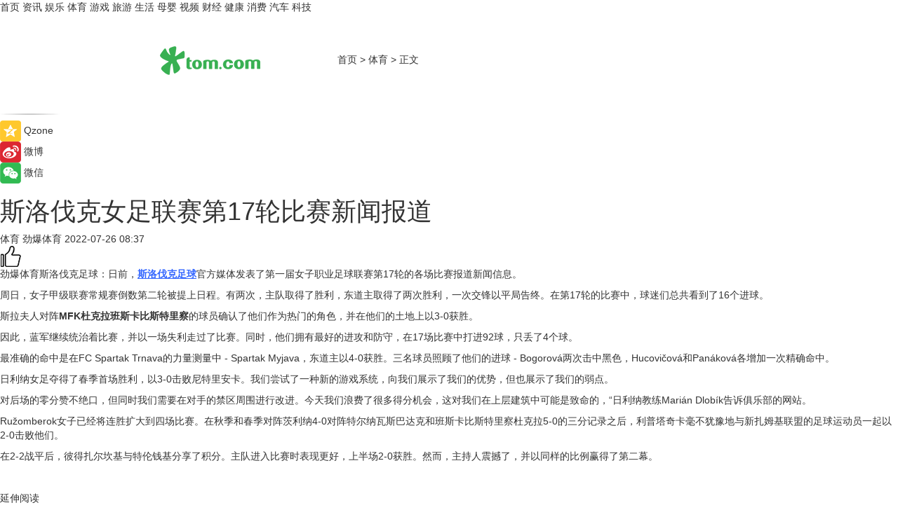

--- FILE ---
content_type: text/html
request_url: https://sports.tom.com/202207/1690212533.html
body_size: 9272
content:
<!DOCTYPE html>
<html xmlns="http://www.w3.org/1999/xhtml"  lang="zh-CN" >

<!-- openCMs sreach -->
<head>
    <meta http-equiv="Content-Type" content="text/html; charset=UTF-8">
	<meta name="viewport" content="width=device-width, initial-scale=1.0">
    <meta http-equiv="X-UA-Compatible" content="IE=edge,chrome=1" >
	<meta name="referrer" content="unsafe-url" />
	<meta name="robots" content="index, follow">
   
    <title>斯洛伐克女足联赛第17轮比赛新闻报道_TOM体育</title><meta name="Description" content="劲爆体育斯洛伐克足球：日前，斯洛伐克足球官方媒体发表了第一届女子职业足球联赛第17轮的各场比赛报道新闻信息。 ">
        <meta name="keywords" content="斯洛伐克足球,第一届女子职业足球联赛,女子甲级联赛常规赛,MFK杜克拉班斯卡比斯特里察,彼得扎尔坎基">
        <meta name="Imageurl" content="">
        <meta property="og:type" content="article"/>
        <meta property="og:title" content="斯洛伐克女足联赛第17轮比赛新闻报道"/>
        <meta property="og:description" content="劲爆体育斯洛伐克足球：日前，斯洛伐克足球官方媒体发表了第一届女子职业足球联赛第17轮的各场比赛报道新闻信息。 "/>
        <meta property="og:image" content=""/>
        <meta property="og:url" content="https://sports.tom.com/202207/1690212533.html"/>
        <meta property="og:release_date" content="2022-07-26 08:37"/>
    <link rel="canonical" href="https://sports.tom.com/202207/1690212533.html"/>
	<meta name="applicable-device" content="pc,mobile">
	
    <!--加载图标-->
	   	 <link href="https://www.tom.com/system/modules/my.opencms.news/resources/tom/bootstrap/css/bootstrap.min.css" rel="stylesheet" type="text/css">
   	  <link href="//www.tom.com/system/modules/my.opencms.news/resources/pc/css/newcontent_auto3.css?v=5" rel="stylesheet" type="text/css">
   
	
</head>
<body>
<input  type="hidden"  value ="0" id="sltop"/>
<input  type="hidden"  value ="1185" id="jsonid"/>
<input  type="hidden"  value="/sports/" id="category">
<div class="index_nav">
   <div class="index_nav_child">
<div class="index_nav_left">
<a href="//www.tom.com" title="TOM首页" id="shouye">首页</a>
<a href="//news.tom.com" title="TOM资讯" id="news">资讯</a>
<!--
<a href="//lookin.tom.com/" title="LOOKin" id="LOOKin">LOOKin</a>
-->
<a href="//ent.tom.com" title="TOM娱乐" id="ent" >娱乐</a>
<a href="//sports.tom.com" title="TOM体育" id="sports">体育</a>
<!--<a href="//star.tom.com" title="TOM明星" id="gossip">明星</a>-->
<!--<a href="//fashion.tom.com" title="TOM时尚" id="fashion">时尚</a>-->
<a href="//game.tom.cn" title="TOM游戏" target="_blank" id="game">游戏</a>
<a href="//travel.tom.com" id="travel" title="TOM旅游">旅游</a>
<a href="//life.tom.com" title="TOM生活" id="life">生活</a>
<a href="//baby.tom.com" title="TOM母婴" id="baby">母婴</a>
<!--<a href="//marketing.tom.com" title="TOM营销" id="marketing">营销</a>-->
<!--<a href="//vip.tom.com" title="TOM邮箱" id="mail" target="_blank">邮箱</a>-->
<!--<a href="//biz.tom.com" id="biz" title="TOM商业">商业</a>-->
<a href="//v.tom.com" id="tv" target="_blank" title="TOM视频">视频</a>
<a href="//finance.tom.com" id="finance" title="TOM财经">财经</a>
<a href="//health.tom.com" id="health" title="TOM健康">健康</a>
<!--
<a href="//joke.tom.com" id="joke" title="TOM段子">段子</a>
-->
<a href="//xiaofei.tom.com" title="TOM消费" id="xiaofei">消费</a>
<a href="//car.tom.com" title="TOM汽车" id="car">汽车</a>
<!--<a href="//www.ule.com" title="TOM购物" target="_blank">购物</a>-->
<a href="//tech.tom.com" title="TOM科技" id="tech">科技</a>
</div>
</div>
</div>
<div class="content_nav" id="content_nav">
    <div class="content_nav_box">
        <!--二维码-->
        <div id="qrcode" style="width:200px;height:200px;position:fixed;left:50%;top:50%; display:none;margin-left:-100px;margin-top:-100px;">aaa</div>
        <a class="back_arrow" id="back_arrow" href="javascript:history.back(-1)"><img src="https://www.tom.com/system/modules/my.opencms.news/resources/pc/pic/back_arow.png" alt></a>
        <a class="back_hot" id="back_hot" href="javascript:history.back(-1)"><img src="https://www.tom.com/system/modules/my.opencms.news/resources/pc/pic/tom_back.png" alt></a>
        <span class="tom_pc_logo"  href="https://www.tom.com"><img src="https://www.tom.com/system/modules/my.opencms.news/resources/pc/pic/tom_pc_logo.png" alt="logo"></span>
        <span class="tom_com_logo"><a href="https://www.tom.com/index2.html"> <img src="https://www.tom.com/system/modules/my.opencms.news/resources/tom/tomLogo1.png" alt="logo" ></a></span>
        <img class="tom_share" data-toggle="modal" data-target=".bs-example-modal-lg" src="//www.tom.com/system/modules/my.opencms.news/resources/pc/pic/tom_share.png" style="display: none;" alt>
		<a class="nav_left01" href="https://www.tom.com" title="网站首页" target="_blank">首页</a>
		<span class="nav_left01">&gt</span>
        <a class="nav_left01" href="https://sports.tom.com" title="TOM体育" target="_blank">体育</a>
        <span class="nav_left01">&gt</span>
        <span class="nav_left01">正文</span>
        <span class="share_btn" name="sharebtn"  id="sharebtn" onclick="shareopen()"><img src="//www.tom.com/system/modules/my.opencms.news/resources/pc/pic/share_btn.png" alt></span>
        <div class="right_search_box" style="display:none;">
            <input value="">
            <span class="search_box_btn"><img src="//www.tom.com/system/modules/my.opencms.news/resources/pc/pic/search_btn_icon.png" alt></span>
        </div>
    </div>
</div>
<div class="wxAlert" style="display:none;z-index:9999;padding: 15px;border-radius: 3px; width:240px;height:67px;background:rgba(19,23,31,0.8);position:fixed;top:50%;left:50%;margin-top:-33.5px;margin-left:-120px;font-size:13px;color:#fff;">
    <img style="width:10px;height:9.5px;position:absolute;top:5px;right:5px;" src="https://www.tom.com/system/modules/my.opencms.news/resources/pc/pic/wx_close.png" alt>
    点击下方菜单栏  “ <img src="https://www.tom.com/system/modules/my.opencms.news/resources/shareios3.png" class="sharicoimg"  style="width: 27px; height: 27px;vertical-align: middle;" alt> ” 选择 “分享”， 把好文章分享出去!
</div>


<!-- 微信提示 -->
<div class="modal fade " id="wxmyModal" tabindex="-1" role="dialog" aria-labelledby="wxmyModalLabel" aria-hidden="true" >
    <div class="modal-dialog" >
        <img src="https://www.tom.com/system/modules/my.opencms.news/resources/shareios2.png" style="right: 0; float: right; width: 94px;margin-top:30px; margin-right:18px" alt>

        <div class="modal-content amodal-content" style="top: 250px; border:0px; width: 240px;height: 86px;left: 50%; margin-top: -33.5px;margin-left: -120px;font-size: 15px;color: rgb(255, 255, 255);background:rgba(19,23,31,0.8);padding: 4px;box-sizing: content-box;" >
            <button type="button" class="close closea" data-dismiss="modal" aria-hidden="true"  style="color: #fff;font-weight: normal; opacity: 1;">
                &times;
            </button>

            <div class="modal-body" style="padding-top:25px; text-align: center;">
                请点击右上角选择分享，把好文章分享出去
            </div>

        </div>
    </div>
</div>
<!--分享模态框-->
<div class="modal tomShare_modal fade bs-example-modal-lg tomShare_modalbs" tabindex="-1" role="dialog" aria-labelledby="myLargeModalLabel">
    <div style="margin:0;" class="modal-dialog modal-lg" role="document">
        <div class="modal-content">
            <div style="font-size:12px;" class="row text-center tomShare_modalbshe">
                <div data-dismiss="modal" class="col-xs-3"  id="pyq">
                    <img src="https://www.tom.com/system/modules/my.opencms.news/resources/pc/pic/tom_pyq.png" alt>
                    <div style="margin-top: 6px;" class="row">
                        <div class="col-xs-12">朋友圈</div>
                    </div>
                </div>
                <div data-dismiss="modal" class="col-xs-3"  id="wx">
                    <img  src="https://www.tom.com/system/modules/my.opencms.news/resources/pc/pic/tom_wechat.png" alt>
                    <div style="margin-top: 6px;" class="row">
                        <div class="col-xs-12">微信好友</div>
                    </div>
                </div>
                <div data-dismiss="modal" class="col-xs-3" id="qzone" onclick="shareToQzone()">
                    <img  src="//www.tom.com/system/modules/my.opencms.news/resources/pc/pic/tom_space.png" alt >
                    <div style="margin-top: 6px;" class="row">
                        <div class="col-xs-12">QQ空间</div>
                    </div>
                </div>
                <div data-dismiss="modal" class="col-xs-3" id="qq" onclick="shareToQQ()">
                    <img  src="https://www.tom.com/system/modules/my.opencms.news/resources/pc/pic/tom_qq1.png" alt>
                    <div style="margin-top: 6px;" class="row">
                        <div class="col-xs-12">QQ</div>
                    </div>
                </div>
            </div>
            <div style="" class="row">
                <div data-dismiss="modal" style="" class="col-xs-12 text-center tomShare_modalfb">
                    取消
                </div>
            </div>
        </div>
    </div>
</div>
<!--文章内容部分-->
<div class="content_body_box">
    <div class="content_body_left" id="content_body_left">
        <div class="scan_box">
            <div class="scan_box_text"></div>
            <div class="scan_box_img" id="scan_box_img"></div>
        </div>
        <div class="left_line"><img src="https://www.tom.com/system/modules/my.opencms.news/resources/pc/pic/left_line.png" alt></div>
        <div class="kongjian_share">
            <span class="kongjian_share_img"><img src="https://www.tom.com/system/modules/my.opencms.news/resources/pc/pic/kongjian_share.png" alt></span>
            <span class="kongjian_share_text">Qzone</span>
        </div>
        <div class="weibo_share">
            <span class="weibo_share_img"><img src="https://www.tom.com/system/modules/my.opencms.news/resources/pc/pic/weibo_share.png" alt></span>
            <span class="weibo_share_text">微博</span>
        </div>
        <div class="weixin_share">
            <span class="weixin_share_img"><img src="https://www.tom.com/system/modules/my.opencms.news/resources/pc/pic/weixin_share.png" alt></span>
            <span class="weixin_share_text">微信</span>
            <span class="weixin_share_scan" id="weixin_share_scan">
				</span>
        </div>
    </div>
    <div class="content_body_center" id="content_body_center">
        <div class="content_news_box">
            <h1 class="news_box_title news_box_title1">斯洛伐克女足联赛第17轮比赛新闻报道</h1>

                <!-- 写下想法弹出框 -->
                <div id="alert_share" style="display:none;border-color:rgba(66,66,66,0.1);background-color:#fff;box-shadow: 4px 7px 9px -8px rgb(66,66,66);color:#000000;" class="alert alert-success alert-dismissable fade in">
                    <button style="top: -13px;right: -26px;outline: 0;" type="button" class="close" aria-hidden="true">
                        &times;
                    </button>
                    <img style="width:14px;height:14px;" src="https://www.tom.com/system/modules/my.opencms.news/resources/pc/pic/tom_check.png" alt >
                    <strong>为推荐给更多人</strong>
                    <strong data-toggle="modal"  class="setdata" data-target=".bs-example-modal-lg" style="color:#31ba52;" >分享写下你的想法></strong>
                </div>
				
				  
				<div class="news_box_inforlinre">
				<div class="news_box_inforlinreab"></div>
                <div class="news_box_infor">
				<span class="formtag">体育</span>
				 <span class="infor_from infor_froma">

								<span class="infor_from_span" >劲爆体育</span>	 
                                    </span>
						<span class="infor_time">
							2022-07-26 08:37</span>
                   
                    <!--点赞新样式-->
                     	<div class="tom_fabulous tom_fabulousa">
                        <div class="tom_fabulousdiv" id="m_like">
                            <img class="tom_fabulousimg" src="https://www.tom.com/system/modules/my.opencms.news/resources/tom/phone_noclick.png" alt ><span class="tom_fabulousspan" id="num"></span>
                        </div>

                    </div>
                </div>
                <div class="news_box_text">
                    <html>
 <head></head>
 <body>
  <p>劲爆体育斯洛伐克足球：日前，<span style="text-decoration: underline; color: #3366ff;"><strong><a style="color: #3366ff; text-decoration: underline;" href="https://sports.tom.com/202112/1739813055.html" target="_blank">斯洛伐克足球</a></strong></span>官方媒体发表了第一届女子职业足球联赛第17轮的各场比赛报道新闻信息。</p> 
  <p>周日，女子甲级联赛常规赛倒数第二轮被提上日程。有两次，主队取得了胜利，东道主取得了两次胜利，一次交锋以平局告终。在第17轮的比赛中，球迷们总共看到了16个进球。</p> 
  <p>斯拉夫人对阵<strong>MFK杜克拉班斯卡比斯特里察</strong>的球员确认了他们作为热门的角色，并在他们的土地上以3-0获胜。</p> 
  <p>因此，蓝军继续统治着比赛，并以一场失利走过了比赛。同时，他们拥有最好的进攻和防守，在17场比赛中打进92球，只丢了4个球。</p> 
  <p>最准确的命中是在FC Spartak Trnava的力量测量中 - Spartak Myjava，东道主以4-0获胜。三名球员照顾了他们的进球 - Bogorová两次击中黑色，Hucovičová和Panáková各增加一次精确命中。</p> 
  <p>日利纳女足夺得了春季首场胜利，以3-0击败尼特里安卡。我们尝试了一种新的游戏系统，向我们展示了我们的优势，但也展示了我们的弱点。</p> 
  <p>对后场的零分赞不绝口，但同时我们需要在对手的禁区周围进行改进。今天我们浪费了很多得分机会，这对我们在上层建筑中可能是致命的，“日利纳教练Marián Dlobík告诉俱乐部的网站。</p> 
  <p>Ružomberok女子已经将连胜扩大到四场比赛。在秋季和春季对阵茨利纳4-0对阵特尔纳瓦斯巴达克和班斯卡比斯特里察杜克拉5-0的三分记录之后，利普塔奇卡毫不犹豫地与新扎姆基联盟的足球运动员一起以2-0击败他们。</p> 
  <p>在2-2战平后，彼得扎尔坎基与特伦钱基分享了积分。主队进入比赛时表现更好，上半场2-0获胜。然而，主持人震撼了，并以同样的比例赢得了第二幕。</p> 
  <p>&nbsp;</p> 
  <p>延伸阅读</p> 
  <ul> 
   <li><span style="text-decoration: underline; font-size: 12pt; color: #800080;"><a style="color: #800080; text-decoration: underline;" href="https://sports.tom.com/202112/1736212069.html" target="_blank">对阵弗拉诺夫热火 Poprad主场抽签送礼品</a></span></li> 
  </ul> 
  <p>&nbsp;</p>
 </body>
</html><!--增加原创提示-->
					<span id="adright" style="color: #ffffff;display:none">252</span>
                </div>
				</div>
				<div class="news_box_banner_pc1" style="margin-top: 10px;margin-bottom: 20px;">
					<a class="a_img_border" href="//game.tom.com?pop=1"  rel="nofollow"  ><img src="https://www.tom.com/system/modules/my.opencms.news/resources/pc/pic/banner/tem_pc1.jpg" alt/>
					<div class="guanggao">
						广告
					</div>
					</a>
				</div>
				
                <div class="news_box_operation">
				  <div class="news_box_report news_box_reporta"><a href="https://www.tom.com/partner/jubao.html" target="_blank" rel="nofollow">举报</a></div>
					 	<span class="infor_author">责任编辑：
							吉熟</span>
                  
                    <div style="margin-top: 50px;text-align: center;">
                        <div style="display: inline-block;" id="pc_like">
                            <img src="https://www.tom.com/system/modules/my.opencms.news/resources/pc/pic/pc_noclick.png"   alt >
                            <p style="margin-top: 10px;" id="num"></p>
                        </div>
                    </div>
                </div>
				  <div class="news_box_operation_mhead" >
				  
				  </div>
                <div class="news_box_operation_m" style="text-align:right;font-size:13px;color:#666666;margin-bottom:20px;">
                    责任编辑：
                    吉熟<!--<div style="margin-top: 40px;text-align: center;">
                        <div style="display: inline-block; border: 1px solid #c5c5c5; border-radius: 51px; padding: 5px; min-width: 134px; font-size: 16px; cursor: pointer; color: #4f5054;" id="m_like">
                            <img style="vertical-align: middle;width: 20px;" src="//www.tom.com/system/modules/my.opencms.news/resources/tom/phone_noclick.png"><span style="margin-top: 10px;vertical-align: middle;padding-left: 5px;" id="num">赞</span>
                        </div>

                    </div>-->

                </div>
            <!-- app分享-->
            <div class="news_box_share" id="news_box_share">
                <div id="sharetxt" class="share_title" >
                    <span>————</span>&nbsp;&nbsp;&nbsp;&nbsp;分享到&nbsp;&nbsp;&nbsp;&nbsp;<span>————</span>
                </div>
                <div id="sharebtn4" class="contect_share">
                    <div class="share_platform">
                        <div class="share_weixin"><a id="wx" onclick="shareToWx()">
                            <div><img src="https://www.tom.com/system/modules/my.opencms.news/resources/pc/pic/weixin3.png"></div>
                            <div class="share_text">微信好友</div>
                        </a>
                        </div>
                        <div class="share_quan"><a id="pyq" onclick="shareToWxpyq()">
                            <div><img src="https://www.tom.com/system/modules/my.opencms.news/resources/pc/pic/quan3.png"></div>
                            <div class="share_text">朋友圈</div>
                        </a>
                        </div>
                        <div class="share_qq"><a id="qq" onclick="shareToQQ()">
                            <div><img src="https://www.tom.com/system/modules/my.opencms.news/resources/pc/pic/QQ3.png"></div>
                            <div class="share_text">QQ好友</div>
                        </a>
                        </div>
                        <div class="share_kongjian"><a id="qzone" onclick="shareToQzone()">
                            <div><img src="https://www.tom.com/system/modules/my.opencms.news/resources/pc/pic/kongjian3.png"></div>
                            <div class="share_text">QQ空间</div>
                        </a>
                        </div>
                        <script id="app" type="text/javascript"></script>
                    </div>
                </div>
            </div>
            <div class="news_box_banner_pc"></div>
        </div>
		
		  <div class="news_box_banner_phone">
       
    </div>
		
			
		<div class="shoujiline"></div>
		<div class="shouji">
			<div class="pic_news_title">
				<span class="mrelation_titlespanicom">&nbsp;</span>
				<span class="mrelation_titlespan">相关推荐</span>
			</div>
			<div class='three_image_news'>        <a href='//sports.tom.com/202506/4380668114.html'>            <div class='news_title'>2025年“东恒盛杯”中国公路自行车联赛礼泉站圆满落幕</div>            <div class='news_pic3'>                <img class='pic1' src='https://imgs.tom.com/whyz/202506/4380668114/THUMBNAIL9e8d82dd2e0843ff.jpg' alt='2025年“东恒盛杯”中国公路自行车联赛礼泉站圆满落幕'>                <img class='pic2' src='https://imgs.tom.com/whyz/202506/4380668114/THUMBNAIL188b2b5c2487e1d8.jpg' alt='2025年“东恒盛杯”中国公路自行车联赛礼泉站圆满落幕'>                <img class='pic2' src='https://imgs.tom.com/whyz/202506/4380668114/THUMBNAIL20d440bb6824634d.jpg' alt='2025年“东恒盛杯”中国公路自行车联赛礼泉站圆满落幕'>            </div>        </a>        <div class='news_infor'>            <div class='source'>                <span>TOM</span>            </div>            <span class='push_time'>06-16 11:13</span>        </div>    </div><div class='three_image_news'>        <a href='//news.tom.com/202506/4739369178.html'>            <div class='news_title'>全面升级！2025年动感地带校园电竞联赛全新启航 </div>            <div class='news_pic3'>                <img class='pic1' src='https://imgs.tom.com/whyz/202506/4739369178/THUMBNAIL1e83f55b11699eba.jpeg' alt='全面升级！2025年动感地带校园电竞联赛全新启航 '>                <img class='pic2' src='https://imgs.tom.com/whyz/202506/4739369178/THUMBNAIL3b3002457938f222.jpeg' alt='全面升级！2025年动感地带校园电竞联赛全新启航 '>                <img class='pic2' src='https://imgs.tom.com/whyz/202506/4739369178/THUMBNAILb838dae018708a4d.jpeg' alt='全面升级！2025年动感地带校园电竞联赛全新启航 '>            </div>        </a>        <div class='news_infor'>            <div class='source'>                <span>TOM</span>            </div>            <span class='push_time'>06-09 11:37</span>        </div>    </div><div class='three_image_news'>        <a href='//sports.tom.com/202506/4491645710.html'>            <div class='news_title'> 花期WOMEN定！2025HONMA高尔夫樱花女子巡回赛燃情开赛</div>            <div class='news_pic3'>                <img class='pic1' src='https://imgs.tom.com/whyz/202506/4491645710/THUMBNAIL08ff7ea4e6fb7192.jpeg' alt=' 花期WOMEN定！2025HONMA高尔夫樱花女子巡回赛燃情开赛'>                <img class='pic2' src='https://imgs.tom.com/whyz/202506/4491645710/THUMBNAIL1856e0a40bf7e901.jpeg' alt=' 花期WOMEN定！2025HONMA高尔夫樱花女子巡回赛燃情开赛'>                <img class='pic2' src='https://imgs.tom.com/whyz/202506/4491645710/THUMBNAILf8cd2d1e55d17272.jpeg' alt=' 花期WOMEN定！2025HONMA高尔夫樱花女子巡回赛燃情开赛'>            </div>        </a>        <div class='news_infor'>            <div class='source'>                <span>TOM</span>            </div>            <span class='push_time'>06-06 14:23</span>        </div>    </div><div class='three_image_news'>        <a href='//news.tom.com/202506/4938091194.html'>            <div class='news_title'>DRA首入京津冀！2025年中国无人机竞速联赛廊坊站盛大开幕</div>            <div class='news_pic3'>                <img class='pic1' src='https://imgs.tom.com/whyz/202506/4938091194/THUMBNAIL9e8cdba555f96e31.jpg' alt='DRA首入京津冀！2025年中国无人机竞速联赛廊坊站盛大开幕'>                <img class='pic2' src='https://imgs.tom.com/whyz/202506/4938091194/THUMBNAIL4bf033e72d9b93c8.jpg' alt='DRA首入京津冀！2025年中国无人机竞速联赛廊坊站盛大开幕'>                <img class='pic2' src='https://imgs.tom.com/whyz/202506/4938091194/THUMBNAILd07172b43010ddc8.jpg' alt='DRA首入京津冀！2025年中国无人机竞速联赛廊坊站盛大开幕'>            </div>        </a>        <div class='news_infor'>            <div class='source'>                <span>TOM</span>            </div>            <span class='push_time'>06-11 18:01</span>        </div>    </div><div class='news'>        <div class='news-left'>            <div class='desc' style='vertical-align: middle;'>                <div class='news_left_title'><a href='//news.tom.com/202506/4926387005.html'>周大福珠宝集团成为中华人民共和国第十五届全国运动会 官方指定赞助商</a>                </div>                <div class='footer' style='float: left;margin-top:5px;'>                    <div class='footer_source'>                        <a href='http://www.tom.com' target='_self' rel='nofollow'>TOM</a>                    </div>                </div>                <span class='push_time push_timea' style='line-height:19px;margin-top:10px'>06-11 15:21</span></div>        </div>        <a href='//news.tom.com/202506/4926387005.html'>            <div class='pic'>                <img class='pic1' src='https://imgs.tom.com/whyz/202506/4926387005/THUMBNAILef820c746ce016ae.jpg' alt='周大福珠宝集团成为中华人民共和国第十五届全国运动会 官方指定赞助商'>            </div>        </a>    </div></div>
		
		<div class="recommend_text">
		      <div class="relation_title" id="list-container">
		          <span style=""  class="relation_titlespanico">&nbsp;</span>
		          <span style="" class="relation_titlespan">热点精选</span>
		      </div>
		   <div class='item-container item-none item-noneb'><div class='divh4'><a target='_blank' href='//finance.tom.com/202506/4495885795.html'>接棒万亿未来：第四届中国新生代创业家论坛破局民企传承新图景</a></div><ul><li class='item-center'><a class='a_img_border' target='_blank' href='//finance.tom.com/202506/4495885795.html'><img class='item-img' src='https://imgs.tom.com/whyz/202506/4495885795/THUMBNAIL1a3318d74976c428.jpeg' alt='接棒万亿未来：第四届中国新生代创业家论坛破局民企传承新图景'></a></li><li class='item-center'><a class='a_img_border' target='_blank' href='//finance.tom.com/202506/4495885795.html'><img class='item-img' src='https://imgs.tom.com/whyz/202506/4495885795/THUMBNAIL888ad7acd373abf6.jpeg' alt='接棒万亿未来：第四届中国新生代创业家论坛破局民企传承新图景'></a></li><li class='item-center'><a class='a_img_border' target='_blank' href='//finance.tom.com/202506/4495885795.html'><img class='item-img' src='https://imgs.tom.com/whyz/202506/4495885795/THUMBNAIL3aaa0e3ad785db7e.jpeg' alt='接棒万亿未来：第四届中国新生代创业家论坛破局民企传承新图景'></a></li></ul><div class='item-bottom'><p class='soddd'><a href=http://www.tom.com target='_blank' rel='nofollow' class='source_text'>TOM</a><span class='publish-time publish-timepc'>2025-06-17 19:32</span><span class='publish-time publish-timemb'>06-17 19:32</span></p></div></div><div class='item-container item-none item-noneb'><div class='divh4'><a target='_blank' href='//news.tom.com/202506/4496138310.html'>在沙漠“种”出好牛奶：特仑苏以全产业链思维，解锁荒漠中的绿色经济密码</a></div><ul><li class='item-center'><a class='a_img_border' target='_blank' href='//news.tom.com/202506/4496138310.html'><img class='item-img' src='https://imgs.tom.com/whyz/202506/4496138310/THUMBNAIL50f5c3a6021cdb31.jpeg' alt='在沙漠“种”出好牛奶：特仑苏以全产业链思维，解锁荒漠中的绿色经济密码'></a></li><li class='item-center'><a class='a_img_border' target='_blank' href='//news.tom.com/202506/4496138310.html'><img class='item-img' src='https://imgs.tom.com/whyz/202506/4496138310/THUMBNAILafa26a9ff644a22e.jpeg' alt='在沙漠“种”出好牛奶：特仑苏以全产业链思维，解锁荒漠中的绿色经济密码'></a></li><li class='item-center'><a class='a_img_border' target='_blank' href='//news.tom.com/202506/4496138310.html'><img class='item-img' src='https://imgs.tom.com/whyz/202506/4496138310/THUMBNAILc6641d18a48b8e8b.jpeg' alt='在沙漠“种”出好牛奶：特仑苏以全产业链思维，解锁荒漠中的绿色经济密码'></a></li></ul><div class='item-bottom'><p class='soddd'><a href=http://www.tom.com target='_blank' rel='nofollow' class='source_text'>TOM</a><span class='publish-time publish-timepc'>2025-06-17 19:32</span><span class='publish-time publish-timemb'>06-17 19:32</span></p></div></div><div class='item-container item-none item-noneb'><div class='divh4'><a target='_blank' href='//ent.tom.com/202506/4496943273.html'>50岁追梦不晚 银发唱作人阿古拉启动“集梦唱想”活动</a></div><ul><li class='item-center'><a class='a_img_border' target='_blank' href='//ent.tom.com/202506/4496943273.html'><img class='item-img' src='https://imgs.tom.com/whyz/202506/4496943273/THUMBNAIL69c0c37bb77c3d2d.jpeg' alt='50岁追梦不晚 银发唱作人阿古拉启动“集梦唱想”活动'></a></li><li class='item-center'><a class='a_img_border' target='_blank' href='//ent.tom.com/202506/4496943273.html'><img class='item-img' src='https://imgs.tom.com/whyz/202506/4496943273/THUMBNAILf04b09d52aeaef37.jpeg' alt='50岁追梦不晚 银发唱作人阿古拉启动“集梦唱想”活动'></a></li><li class='item-center'><a class='a_img_border' target='_blank' href='//ent.tom.com/202506/4496943273.html'><img class='item-img' src='https://imgs.tom.com/whyz/202506/4496943273/THUMBNAIL53be9c2d01f012c9.jpeg' alt='50岁追梦不晚 银发唱作人阿古拉启动“集梦唱想”活动'></a></li></ul><div class='item-bottom'><p class='soddd'><a href=http://www.tom.com target='_blank' rel='nofollow' class='source_text'>TOM</a><span class='publish-time publish-timepc'>2025-06-17 19:32</span><span class='publish-time publish-timemb'>06-17 19:32</span></p></div></div><div class='item-container item-none item-noneb'><div class='divh4'><a target='_blank' href='//tech.tom.com/202506/4494162440.html'> 快轮科技全球首款两栖飞行摩托拍卖价42.73万，京东独家首发成交</a></div><ul><li class='item-center'><a class='a_img_border' target='_blank' href='//tech.tom.com/202506/4494162440.html'><img class='item-img' src='https://imgs.tom.com/whyz/202506/4494162440/THUMBNAIL306c5a554ed9e1f3.jpeg' alt=' 快轮科技全球首款两栖飞行摩托拍卖价42.73万，京东独家首发成交'></a></li><li class='item-center'><a class='a_img_border' target='_blank' href='//tech.tom.com/202506/4494162440.html'><img class='item-img' src='https://imgs.tom.com/whyz/202506/4494162440/THUMBNAIL2dd228089896a1e7.jpeg' alt=' 快轮科技全球首款两栖飞行摩托拍卖价42.73万，京东独家首发成交'></a></li><li class='item-center'><a class='a_img_border' target='_blank' href='//tech.tom.com/202506/4494162440.html'><img class='item-img' src='https://imgs.tom.com/whyz/202506/4494162440/THUMBNAIL608c7b0f16e3b0c1.jpeg' alt=' 快轮科技全球首款两栖飞行摩托拍卖价42.73万，京东独家首发成交'></a></li></ul><div class='item-bottom'><p class='soddd'><a href=http://www.tom.com target='_blank' rel='nofollow' class='source_text'>TOM</a><span class='publish-time publish-timepc'>2025-06-17 18:25</span><span class='publish-time publish-timemb'>06-17 18:25</span></p></div></div><div class='item-container item-none item-noneb'><div class='divh4'><a target='_blank' href='//news.tom.com/202506/4493770987.html'>西城区开展“夕阳映红墙·桑榆鉴初心”主题宣讲活动</a></div><ul><li class='item-center'><a class='a_img_border' target='_blank' href='//news.tom.com/202506/4493770987.html'><img class='item-img' src='https://imgs.tom.com/whyz/202506/4493770987/THUMBNAILd5362ebda3d41b0c.jpg' alt='西城区开展“夕阳映红墙·桑榆鉴初心”主题宣讲活动'></a></li><li class='item-center'><a class='a_img_border' target='_blank' href='//news.tom.com/202506/4493770987.html'><img class='item-img' src='https://imgs.tom.com/whyz/202506/4493770987/THUMBNAIL8ddd9ac24bc2e343.jpg' alt='西城区开展“夕阳映红墙·桑榆鉴初心”主题宣讲活动'></a></li><li class='item-center'><a class='a_img_border' target='_blank' href='//news.tom.com/202506/4493770987.html'><img class='item-img' src='https://imgs.tom.com/whyz/202506/4493770987/THUMBNAILaa8f99fedffebf26.jpg' alt='西城区开展“夕阳映红墙·桑榆鉴初心”主题宣讲活动'></a></li></ul><div class='item-bottom'><p class='soddd'><a href=http://www.tom.com target='_blank' rel='nofollow' class='source_text'>TOM</a><span class='publish-time publish-timepc'>2025-06-17 18:25</span><span class='publish-time publish-timemb'>06-17 18:25</span></p></div></div><div class='item-container item-none item-noneb'><div class='divh4'><a target='_blank' href='//news.tom.com/202506/4489966693.html'>守护消费者权益，爱普生郑重呼吁：警惕假冒耗材陷阱——选择原厂正品，享长效安心保障</a></div><ul><li class='item-center'><a class='a_img_border' target='_blank' href='//news.tom.com/202506/4489966693.html'><img class='item-img' src='https://imgs.tom.com/whyz/202506/4489966693/THUMBNAIL5403e363935f8cba.jpg' alt='守护消费者权益，爱普生郑重呼吁：警惕假冒耗材陷阱——选择原厂正品，享长效安心保障'></a></li><li class='item-center'><a class='a_img_border' target='_blank' href='//news.tom.com/202506/4489966693.html'><img class='item-img' src='https://imgs.tom.com/whyz/202506/4489966693/THUMBNAIL255524ef6353f52b.jpg' alt='守护消费者权益，爱普生郑重呼吁：警惕假冒耗材陷阱——选择原厂正品，享长效安心保障'></a></li><li class='item-center'><a class='a_img_border' target='_blank' href='//news.tom.com/202506/4489966693.html'><img class='item-img' src='https://imgs.tom.com/whyz/202506/4489966693/THUMBNAIL3b10309f16f34f75.jpg' alt='守护消费者权益，爱普生郑重呼吁：警惕假冒耗材陷阱——选择原厂正品，享长效安心保障'></a></li></ul><div class='item-bottom'><p class='soddd'><a href=http://www.tom.com target='_blank' rel='nofollow' class='source_text'>TOM</a><span class='publish-time publish-timepc'>2025-06-17 17:52</span><span class='publish-time publish-timemb'>06-17 17:52</span></p></div></div><div class='item-container item-none item-noned'><ul class='tem-nonere'><li class='item-left'><a  class='a_img_border'  target='_blank' href='//news.tom.com/202506/4488876469.html'><img class='item-img' src='https://imgs.tom.com/whyz/202506/4488876469/THUMBNAILe7c92831f213ed2b.jpeg' alt=' 亿达科创受邀出席“数据要素×”大赛江苏分赛交通运输赛道动员会'></a></li><li class='item-right'><div class='divh4'><a target='_blank' href='//news.tom.com/202506/4488876469.html'> 亿达科创受邀出席“数据要素×”大赛江苏分赛交通运输赛道动员会</a></div><p class='soddd'><a href=http://www.tom.com target='_blank' rel='nofollow' class='source_text'>TOM</a><span class='publish-time publish-timepc'>2025-06-17 17:51</span><span class='publish-time publish-timemb'>06-17 17:51</span></p></li></ul></div><div class='item-container item-none item-noneb'><div class='divh4'><a target='_blank' href='//finance.tom.com/202506/4490499729.html'> 抖音非遗团购订单量提升173%，「发现宝藏小城-有非遗」乘热开启</a></div><ul><li class='item-center'><a class='a_img_border' target='_blank' href='//finance.tom.com/202506/4490499729.html'><img class='item-img' src='https://imgs.tom.com/whyz/202506/4490499729/THUMBNAIL667a99fa35eaae7d.jpg' alt=' 抖音非遗团购订单量提升173%，「发现宝藏小城-有非遗」乘热开启'></a></li><li class='item-center'><a class='a_img_border' target='_blank' href='//finance.tom.com/202506/4490499729.html'><img class='item-img' src='https://imgs.tom.com/whyz/202506/4490499729/THUMBNAILf968ea2b37b7e7ad.jpg' alt=' 抖音非遗团购订单量提升173%，「发现宝藏小城-有非遗」乘热开启'></a></li><li class='item-center'><a class='a_img_border' target='_blank' href='//finance.tom.com/202506/4490499729.html'><img class='item-img' src='https://imgs.tom.com/whyz/202506/4490499729/THUMBNAILef11ff1d48483c9c.jpg' alt=' 抖音非遗团购订单量提升173%，「发现宝藏小城-有非遗」乘热开启'></a></li></ul><div class='item-bottom'><p class='soddd'><a href=http://www.tom.com target='_blank' rel='nofollow' class='source_text'>TOM</a><span class='publish-time publish-timepc'>2025-06-17 17:51</span><span class='publish-time publish-timemb'>06-17 17:51</span></p></div></div></div> 
		   <div class="newdixian">
        人家也是有底线的啦~
    </div>
		
    </div>

  
  
   
  
  
    <div class="content_body_right" id="content_body_right">
		 <div class="body_right_banner" id="body_right_banner"><div class="guanggao" style="display:none">广告</div>
        </div>
	
        <div class="recommend_pic_news" id="recommend_pic_news">
            <div class="pic_news_title">相关推荐</div>

            <div class='pic_news01'><a href='//sports.tom.com/202506/4380668114.html' target='_blank' title='2025年“东恒盛杯”中国公路自行车联赛礼泉站圆满落幕'><img src='https://imgs.tom.com/whyz/202506/4380668114/THUMBNAIL9e8d82dd2e0843ff.jpg' width='270' height='152' alt><p class='pic_news01_title'>2025年“东恒盛杯”中国公路自行车联赛礼泉站圆满落幕</p></a></div><div class='friend_line'></div><div class='pic_news01'><a href='//news.tom.com/202506/4739369178.html' target='_blank' title='全面升级！2025年动感地带校园电竞联赛全新启航 '><img src='https://imgs.tom.com/whyz/202506/4739369178/THUMBNAIL1e83f55b11699eba.jpeg' width='270' height='152' alt><p class='pic_news01_title'>全面升级！2025年动感地带校园电竞联赛全新启航 </p></a></div><div class='friend_line'></div><div class='pic_news01'><a href='//sports.tom.com/202506/4491645710.html' target='_blank' title=' 花期WOMEN定！2025HONMA高尔夫樱花女子巡回赛燃情开赛'><img src='https://imgs.tom.com/whyz/202506/4491645710/THUMBNAIL08ff7ea4e6fb7192.jpeg' width='270' height='152' alt><p class='pic_news01_title'> 花期WOMEN定！2025HONMA高尔夫樱花女子巡回赛燃情开赛</p></a></div><div class='friend_line'></div><div class='pic_news01'><a href='//news.tom.com/202506/4938091194.html' target='_blank' title='DRA首入京津冀！2025年中国无人机竞速联赛廊坊站盛大开幕'><img src='https://imgs.tom.com/whyz/202506/4938091194/THUMBNAIL9e8cdba555f96e31.jpg' width='270' height='152' alt><p class='pic_news01_title'>DRA首入京津冀！2025年中国无人机竞速联赛廊坊站盛大开幕</p></a></div><div class='friend_line'></div><div class='pic_news01'><a href='//news.tom.com/202506/4926387005.html' target='_blank' title='周大福珠宝集团成为中华人民共和国第十五届全国运动会 官方指定赞助商'><img src='https://imgs.tom.com/whyz/202506/4926387005/THUMBNAILef820c746ce016ae.jpg' width='270' height='152' alt><p class='pic_news01_title'>周大福珠宝集团成为中华人民共和国第十五届全国运动会 官方指定赞助商</p></a></div><div class='friend_line'></div></div>
       
         <div id="makeline"></div>
        <input type='hidden' id="markvalue"/>
        <div class="body_right_banner" id="body_right_bottom_banner"><div class="guanggao">广告</div>
        </div>
    </div>
</div>
	<span  id="back_top"></span>
	 <span class="ina_fhdb" id="ina_fhdb"><img src="//www.tom.com/system/modules/my.opencms.news/resources/tom/fhdb1.png" alt></span>

<div class="content_bottom_box">
<div class="content_bottom">
<div class="content_bottom_line"></div>
<div class="content_bottom1">
<a href="http://www.tomgroup.com/chs/" target="_blank" rel="nofollow">TOM集团</a>
<a href="//www.tom.com/partner/adserver.html" target="_blank" rel="nofollow">广告服务</a>
<a href="//www.tom.com/partner/jointom.html" target="_blank" rel="nofollow">加入TOM</a>
</div>
<div class="content_bottom2">Copyright © 2018 TOM.COM Corporation, All Rights Reserved 新飞网版权所有</div>
</div>
</div>




    <script src="//www.tom.com/system/modules/my.opencms.news/resources/tom/pc/js/jquery-3.2.1.min.js"></script> 
  <script src="//www.tom.com/system/modules/my.opencms.news/resources/pc/minjs/jquery.cookie.min.js"></script> 
      <script src="//www.tom.com/system/modules/my.opencms.news/resources/pc/js/in_content_auto_nav.js"></script>
	    <script src="//www.tom.com/system/modules/my.opencms.news/resources/pc/js/in_content_auto.js?v=9"></script>
    <script type="text/javascript" src="https://www.tom.com/system/modules/my.opencms.news/resources/pc/js/qrcode.min.js"></script>
	  <script src="https://www.tom.com/system/modules/my.opencms.news/resources/pc/minjs/get_track.min.js"></script> 
    <script src="//www.tom.com/system/modules/my.opencms.news/resources/tom/test/js/bootstrap.min.js" charset="utf-8"></script> 
	
	 
</body>
</html>
